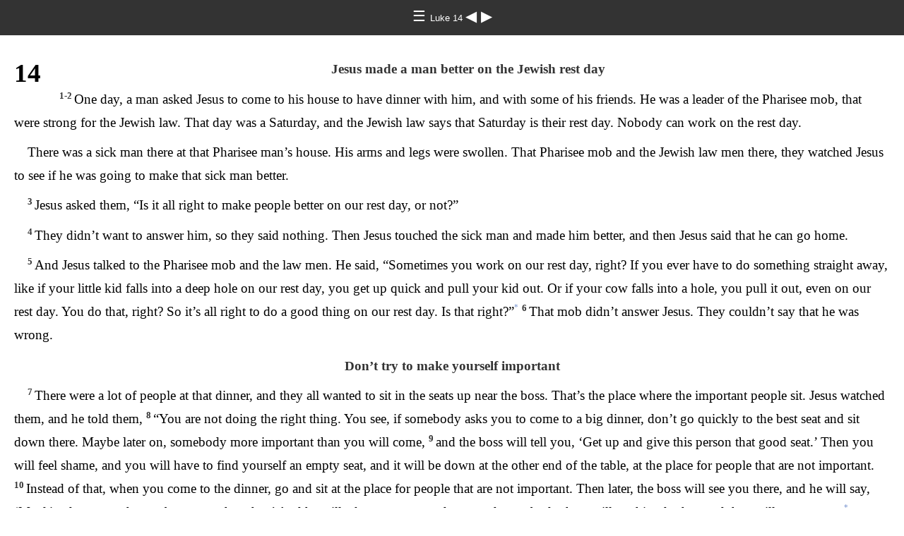

--- FILE ---
content_type: text/html
request_url: https://ebible.org/study/content/texts/engPEV/LK14.html
body_size: 5219
content:
<!DOCTYPE html>
<html><head><meta charset='UTF-8' />
<meta name='viewport' content='width=device-width, initial-scale=1.0, user-scalable=no' />
<title>Plain English Version Luke 14</title>
<link href='dejavuserif.css' rel='stylesheet' />
<link href='fallback.css' rel='stylesheet' />
</head><body dir='ltr' class='section-document'>
<div class='header'><div class='nav'>
<a class='home' href='index.html'> &#9776; </a><a class='location dejavu_serif' href='LK.html'> Luke 14 </a>
<a class='prev' href='LK13.html'> &#9664; </a>
<a class='next' href='LK15.html'> &#9654; </a>
</div></div>
<div class='chapter section LK14 engPEV eng LK dejavu_serif' dir='ltr' data-id='LK14' data-nextid='LK15' data-previd='LK13' lang='en-AU'> 

<div class='c'>14</div>
<div class='s'>Jesus made a man better on the Jewish rest day </div> 
<div class='p'>
<span class='v LK14_1 LK14_2' data-id='LK14_1'><span class='verse1 v-num v-1-2'>1-2&#160;</span>One day, a man asked Jesus to come to his house to have dinner with him, and with some of his friends. He was a leader of the Pharisee mob, that were strong for the Jewish law. That day was a Saturday, and the Jewish law says that Saturday is their rest day. Nobody can work on the rest day.  </span></div>
<div class='p'>
<span class='v LK14_1 LK14_2' data-id='LK14_1'>There was a sick man there at that Pharisee man’s house. His arms and legs were swollen. That Pharisee mob and the Jewish law men there, they watched Jesus to see if he was going to make that sick man better. </span>  </div>
<div class='p'>
<span class='v LK14_3' data-id='LK14_3'><span class='v-num v-3'>3&#160;</span><l s='G2424'>Jesus</l> <l s='G3004'>asked</l> <l s='G3588'>them</l>, “<l s='G3588'>Is</l> <l s='G2532'>it</l> <l s='G2532'>all</l> <l s='G3756'>right</l> <l s='G4314'>to</l> <l s='G2532'>make</l> <l s='G3004'>people</l> better <l s='G1161'>on</l> <l s='G2424'>our</l> rest <l s='G4521'>day</l>, <l s='G2228'>or</l> <l s='G3756'>not</l>?” </span>  </div>
<div class='p'>
<span class='v LK14_4' data-id='LK14_4'><span class='v-num v-4'>4&#160;</span><l s='G2532'>They</l> didn’t want <l s='G2532'>to</l> answer <l s='G2532'>him</l>, <l s='G2532'>so</l> <l s='G2532'>they</l> <l s='G1161'>said</l> nothing. <l s='G2532'>Then</l> <l s='G2532'>Jesus</l> touched <l s='G2532'>the</l> sick man <l s='G2532'>and</l> <l s='G1161'>made</l> <l s='G2532'>him</l> better, <l s='G2532'>and</l> <l s='G2532'>then</l> <l s='G2532'>Jesus</l> <l s='G1161'>said</l> <l s='G2532'>that</l> <l s='G2532'>he</l> can <l s='G2532'>go</l> home. </span>  </div>
<div class='p'>
<span class='v LK14_5' data-id='LK14_5'><span class='v-num v-5'>5&#160;</span><l s='G2532'>And</l> <l s='G3004'>Jesus</l> talked <l s='G1519'>to</l> <l s='G1722'>the</l> Pharisee mob <l s='G2532'>and</l> <l s='G1722'>the</l> law <l s='G3588'>men</l>. <l s='G2532'>He</l> <l s='G3004'>said</l>, “Sometimes <l s='G5210'>you</l> work <l s='G1722'>on</l> <l s='G2532'>our</l> rest <l s='G2250'>day</l>, <l s='G1519'>right</l>? <l s='G2532'>If</l> <l s='G5210'>you</l> <l s='G3756'>ever</l> <l s='G2532'>have</l> <l s='G1519'>to</l> <l s='G5101'>do</l> <l s='G5101'>something</l> straight away, <l s='G4314'>like</l> <l s='G2532'>if</l> <l s='G2532'>your</l> little kid <l s='G4098'>falls</l> <l s='G1519'>into</l> <l s='G2532'>a</l> deep hole <l s='G1722'>on</l> <l s='G2532'>our</l> rest <l s='G2250'>day</l>, <l s='G5210'>you</l> <l s='G2532'>get</l> <l s='G1519'>up</l> quick <l s='G2532'>and</l> pull <l s='G2532'>your</l> kid <l s='G2532'>out</l>. <l s='G2228'>Or</l> <l s='G2532'>if</l> <l s='G2532'>your</l> cow <l s='G4098'>falls</l> <l s='G1519'>into</l> <l s='G2532'>a</l> hole, <l s='G5210'>you</l> pull <l s='G2532'>it</l> <l s='G2532'>out</l>, <l s='G2532'>even</l> <l s='G1722'>on</l> <l s='G2532'>our</l> rest <l s='G2250'>day</l>. <l s='G5210'>You</l> <l s='G5101'>do</l> <l s='G3588'>that</l>, <l s='G1519'>right</l>? <l s='G2532'>So</l> <l s='G2532'>it</l>’s <l s='G2532'>all</l> <l s='G1519'>right</l> <l s='G1519'>to</l> <l s='G5101'>do</l> <l s='G2532'>a</l> <l s='G5101'>good</l> <l s='G5101'>thing</l> <l s='G1722'>on</l> <l s='G2532'>our</l> rest <l s='G2250'>day</l>. <l s='G3588'>Is</l> <l s='G3588'>that</l> <l s='G1519'>right</l>?”<span class='note' id='footnote-416'><a href='#note-416' class='key'>*</a></span> </span> 
<span class='v LK14_6' data-id='LK14_6'><span class='v-num v-6'>6&#160;</span><l s='G2532'>That</l> mob didn’t answer <l s='G2532'>Jesus</l>. <l s='G2532'>They</l> couldn’t <l s='G2532'>say</l> <l s='G2532'>that</l> <l s='G2532'>he</l> <l s='G2532'>was</l> wrong. </span>  </div>
<div class='s'>Don’t try to make yourself important </div> 
<div class='p'>
<span class='v LK14_7' data-id='LK14_7'><span class='v-num v-7'>7&#160;</span><l s='G1161'>There</l> <l s='G3588'>were</l> <l s='G1161'>a</l> lot <l s='G3588'>of</l> <l s='G3004'>people</l> <l s='G4314'>at</l> <l s='G3588'>that</l> dinner, <l s='G1161'>and</l> <l s='G1161'>they</l> <l s='G1161'>all</l> wanted <l s='G4314'>to</l> sit <l s='G4314'>in</l> <l s='G1161'>the</l> seats up <l s='G4314'>near</l> <l s='G1161'>the</l> boss. <l s='G3588'>That</l>’s <l s='G1161'>the</l> <l s='G4411'>place</l> where <l s='G1161'>the</l> important <l s='G3004'>people</l> sit. <l s='G3004'>Jesus</l> watched <l s='G3588'>them</l>, <l s='G1161'>and</l> <l s='G1161'>he</l> <l s='G3004'>told</l> <l s='G3588'>them</l>, </span> 
<span class='v LK14_8' data-id='LK14_8'><span class='v-num v-8'>8&#160;</span>“<l s='G4771'>You</l> <l s='G1510'>are</l> <l s='G3361'>not</l> doing <l s='G1519'>the</l> <l s='G1519'>right</l> <l s='G5100'>thing</l>. <l s='G4771'>You</l> see, <l s='G3379'>if</l> <l s='G5100'>somebody</l> asks <l s='G4771'>you</l> <l s='G1519'>to</l> <l s='G1510'>come</l> <l s='G1519'>to</l> <l s='G1519'>a</l> big dinner, don’<l s='G3588'>t</l> <l s='G1519'>go</l> quickly <l s='G1519'>to</l> <l s='G1519'>the</l> best seat <l s='G3588'>and</l> <l s='G2625'>sit</l> <l s='G2625'>down</l> <l s='G1510'>there</l>. Maybe later <l s='G1519'>on</l>, <l s='G5100'>somebody</l> <l s='G1784'>more</l> important <l s='G3361'>than</l> <l s='G4771'>you</l> <l s='G1510'>will</l> <l s='G1510'>come</l>, </span> 
<span class='v LK14_9' data-id='LK14_9'><span class='v-num v-9'>9&#160;</span><l s='G2532'>and</l> <l s='G2532'>the</l> boss <l s='G2532'>will</l> <l s='G3004'>tell</l> <l s='G4771'>you</l>, ‘<l s='G2532'>Get</l> <l s='G1325'>up</l> <l s='G2532'>and</l> <l s='G1325'>give</l> <l s='G3778'>this</l> <l s='G3778'>person</l> <l s='G3588'>that</l> <l s='G3588'>good</l> seat.’ <l s='G2532'>Then</l> <l s='G4771'>you</l> <l s='G2532'>will</l> feel shame, <l s='G2532'>and</l> <l s='G4771'>you</l> <l s='G2532'>will</l> <l s='G2532'>have</l> <l s='G2532'>to</l> find <l s='G4771'>yourself</l> <l s='G2532'>an</l> empty seat, <l s='G2532'>and</l> <l s='G2532'>it</l> <l s='G2532'>will</l> <l s='G2532'>be</l> down <l s='G3588'>at</l> <l s='G2532'>the</l> <l s='G3588'>other</l> <l s='G2078'>end</l> <l s='G2532'>of</l> <l s='G2532'>the</l> table, <l s='G3588'>at</l> <l s='G2532'>the</l> <l s='G5117'>place</l> <l s='G2532'>for</l> <l s='G2046'>people</l> <l s='G3588'>that</l> <l s='G3588'>are</l> <l s='G2064'>not</l> important. </span> 
<span class='v LK14_10' data-id='LK14_10'><span class='v-num v-10'>10&#160;</span>Instead <l s='G1391'>of</l> <l s='G2443'>that</l>, <l s='G3752'>when</l> <l s='G4771'>you</l> <l s='G2064'>come</l> <l s='G1519'>to</l> <l s='G1519'>the</l> <l s='G4873'>dinner</l>, <l s='G4198'>go</l> <l s='G2064'>and</l> <l s='G3956'>sit</l> <l s='G1519'>at</l> <l s='G1519'>the</l> <l s='G5117'>place</l> <l s='G1519'>for</l> <l s='G3956'>people</l> <l s='G2443'>that</l> <l s='G1510'>are</l> <l s='G1510'>not</l> important. <l s='G5119'>Then</l> later, <l s='G1519'>the</l> boss <l s='G1510'>will</l> see <l s='G4771'>you</l> <l s='G1510'>there</l>, <l s='G2064'>and</l> <l s='G3588'>he</l> <l s='G1510'>will</l> <l s='G3004'>say</l>, ‘<l s='G3956'>My</l> <l s='G5384'>friend</l>, <l s='G4771'>you</l> <l s='G3004'>can</l> <l s='G1510'>have</l> <l s='G1519'>a</l> better seat <l s='G2443'>than</l> <l s='G2443'>that</l>.’ <l s='G2064'>And</l> <l s='G3588'>he</l> <l s='G1510'>will</l> <l s='G2443'>take</l> <l s='G4771'>you</l> <l s='G1519'>to</l> <l s='G1519'>a</l> <l s='G3956'>good</l> seat, <l s='G2064'>and</l> everybody <l s='G1510'>there</l> <l s='G1510'>will</l> see <l s='G3588'>him</l> <l s='G3004'>do</l> <l s='G2443'>that</l>, <l s='G2064'>and</l> <l s='G3588'>they</l> <l s='G1510'>will</l> <l s='G1519'>respect</l> <l s='G4771'>you</l>.<span class='note' id='footnote-417'><a href='#note-417' class='key'>*</a></span> </span>  </div>
<div class='p'>
<span class='v LK14_11' data-id='LK14_11'><span class='v-num v-11'>11&#160;</span><l s='G3754'>You</l> see, <l s='G2532'>if</l> <l s='G3754'>you</l> try <l s='G2532'>to</l> <l s='G2532'>make</l> <l s='G1438'>yourself</l> important, <l s='G2532'>God</l> <l s='G2532'>will</l> <l s='G2532'>make</l> <l s='G3754'>you</l> like <l s='G3956'>nothing</l>. <l s='G2532'>But</l> <l s='G2532'>if</l> <l s='G3754'>you</l> <l s='G2532'>make</l> <l s='G1438'>yourself</l> like <l s='G3956'>nothing</l>, <l s='G2532'>God</l> <l s='G2532'>will</l> <l s='G2532'>make</l> <l s='G3754'>you</l> important.”<span class='note' id='footnote-418'><a href='#note-418' class='key'>*</a></span> </span>  </div>
<div class='p'>
<span class='v LK14_12' data-id='LK14_12'><span class='v-num v-12'>12&#160;</span><l s='G2532'>Then</l> <l s='G3004'>Jesus</l> talked <l s='G2532'>to</l> <l s='G2532'>the</l> boss <l s='G2532'>of</l> <l s='G3588'>that</l> house. <l s='G2532'>He</l> <l s='G3004'>said</l>, “<l s='G3752'>Whenever</l> <l s='G4771'>you</l> <l s='G4160'>put</l> <l s='G1161'>on</l> <l s='G1096'>a</l> <l s='G1173'>dinner</l> <l s='G1161'>for</l> <l s='G1161'>other</l> <l s='G4145'>people</l> <l s='G2532'>to</l> <l s='G1096'>come</l> <l s='G2532'>and</l> eat <l s='G2532'>with</l> <l s='G4771'>you</l>, don’<l s='G3588'>t</l> <l s='G3004'>ask</l> <l s='G2532'>your</l> family, <l s='G2228'>or</l> <l s='G2532'>your</l> <l s='G5384'>friends</l>, <l s='G2228'>or</l> <l s='G2532'>the</l> <l s='G4145'>rich</l> <l s='G4145'>people</l> <l s='G3588'>that</l> <l s='G2532'>live</l> near <l s='G4771'>you</l>, <l s='G2532'>to</l> <l s='G1096'>come</l> <l s='G2532'>and</l> eat <l s='G3588'>that</l> food. <l s='G2532'>If</l> <l s='G4771'>you</l> <l s='G3004'>ask</l> <l s='G3588'>those</l> <l s='G4145'>people</l> <l s='G2532'>to</l> <l s='G1096'>come</l>, later <l s='G2532'>they</l> <l s='G2532'>will</l> <l s='G3004'>ask</l> <l s='G4771'>you</l> <l s='G2532'>to</l> <l s='G1096'>come</l> <l s='G2532'>and</l> eat <l s='G3588'>some</l> food <l s='G2532'>with</l> <l s='G3588'>them</l>. <l s='G3588'>That</l> <l s='G2532'>will</l> <l s='G1096'>be</l> <l s='G2532'>the</l> <l s='G2532'>only</l> pay <l s='G4771'>you</l> <l s='G1096'>get</l> <l s='G1161'>for</l> <l s='G4160'>giving</l> <l s='G3588'>them</l> food. </span> 
<span class='v LK14_13' data-id='LK14_13'><span class='v-num v-13'>13&#160;</span>Instead <l s='G4434'>of</l> <l s='G4160'>that</l>, ask <l s='G4434'>poor</l> <l s='G4160'>people</l> <l s='G4160'>to</l> come <l s='G4160'>and</l> eat <l s='G4160'>with</l> <l s='G3752'>you</l>. Maybe <l s='G3752'>they</l> <l s='G2564'>are</l> crippled, or <l s='G5185'>blind</l>, or <l s='G3752'>they</l> <l s='G4160'>can</l>’t walk, <l s='G4160'>so</l> <l s='G3752'>they</l> <l s='G4160'>can</l>’t get jobs <l s='G4160'>to</l> get some money, <l s='G4160'>so</l> <l s='G3752'>they</l> <l s='G2564'>are</l> too <l s='G4434'>poor</l> <l s='G4160'>to</l> <l s='G4160'>put</l> <l s='G4160'>on</l> <l s='G4160'>a</l> dinner <l s='G4160'>for</l> <l s='G3752'>you</l>. </span> 
<span class='v LK14_14' data-id='LK14_14'><span class='v-num v-14'>14&#160;</span><l s='G2532'>There</l>’<l s='G2192'>s</l> <l s='G3756'>no</l> <l s='G1722'>way</l> <l s='G2532'>they</l> <l s='G1063'>can</l> pay <l s='G4771'>you</l> <l s='G1063'>for</l> <l s='G3754'>that</l> food. <l s='G1161'>But</l> <l s='G2532'>God</l> <l s='G1510'>will</l> <l s='G2532'>make</l> <l s='G4771'>you</l> really <l s='G3107'>happy</l> <l s='G1722'>on</l> <l s='G1722'>the</l> <l s='G3588'>day</l> <l s='G1161'>when</l> <l s='G2532'>he</l> <l s='G1510'>will</l> <l s='G2532'>make</l> <l s='G3748'>everyone</l> alive <l s='G2532'>again</l>. <l s='G1722'>At</l> <l s='G3754'>that</l> <l s='G1722'>time</l>, <l s='G2532'>he</l> <l s='G1510'>will</l> pay <l s='G4771'>you</l> properly <l s='G1063'>for</l> <l s='G3754'>that</l> <l s='G3756'>good</l> <l s='G1342'>thing</l> <l s='G4771'>you</l> <l s='G2532'>did</l> <l s='G1063'>for</l> <l s='G3588'>those</l> poor <l s='G1510'>people</l>.” </span>  </div>
<div class='s'>Jesus told a picture story about a big dinner </div> 
<div class='p'>
<span class='v LK14_15' data-id='LK14_15'><span class='v-num v-15'>15&#160;</span><l s='G5100'>One</l> <l s='G2316'>of</l> <l s='G1722'>the</l> <l s='G3778'>men</l> sitting <l s='G1161'>there</l> heard <l s='G1722'>the</l> words <l s='G3588'>that</l> <l s='G3004'>Jesus</l> <l s='G3004'>said</l>, <l s='G1161'>and</l> <l s='G3588'>that</l> <l s='G5100'>man</l> <l s='G3004'>said</l>, “<l s='G1161'>It</l> <l s='G2316'>will</l> <l s='G2316'>be</l> really <l s='G3588'>good</l> <l s='G3004'>to</l> <l s='G2316'>be</l> <l s='G1722'>at</l> <l s='G1722'>the</l> <l s='G4873'>dinner</l> <l s='G3588'>that</l> <l s='G2316'>God</l> <l s='G2316'>will</l> put <l s='G1722'>on</l> <l s='G1161'>for</l> <l s='G1722'>all</l> <l s='G1722'>his</l> family.” </span>  </div>
<div class='p'>
<span class='v LK14_16' data-id='LK14_16'><span class='v-num v-16'>16&#160;</span><l s='G3004'>Jesus</l> <l s='G3004'>told</l> <l s='G3588'>him</l> <l s='G3588'>this</l> picture story. <l s='G2532'>He</l> <l s='G3004'>said</l>, “<l s='G2532'>An</l> <l s='G3173'>important</l> <l s='G5100'>man</l> <l s='G4160'>put</l> <l s='G1161'>on</l> <l s='G2532'>a</l> <l s='G3173'>big</l> <l s='G1173'>dinner</l>. <l s='G2532'>He</l> <l s='G3004'>asked</l> <l s='G2532'>a</l> lot <l s='G2532'>of</l> <l s='G4160'>people</l> <l s='G2532'>to</l> <l s='G2532'>come</l> <l s='G2532'>to</l> eat <l s='G3588'>that</l> <l s='G1173'>dinner</l> <l s='G2532'>with</l> <l s='G3588'>him</l>. </span> 
<span class='v LK14_17' data-id='LK14_17'><span class='v-num v-17'>17&#160;</span><l s='G2532'>When</l> <l s='G2532'>all</l> <l s='G2532'>the</l> food <l s='G1510'>was</l> <l s='G2092'>ready</l>, <l s='G2532'>he</l> <l s='G2532'>sent</l> <l s='G2532'>his</l> work-man <l s='G2532'>out</l> <l s='G2532'>to</l> <l s='G3004'>tell</l> <l s='G3588'>them</l> <l s='G2532'>to</l> <l s='G2064'>come</l>. <l s='G3754'>That</l> work-man <l s='G3004'>told</l> each <l s='G3588'>one</l> <l s='G2532'>of</l> <l s='G3588'>them</l>, ‘<l s='G3754'>You</l> <l s='G3004'>can</l> <l s='G2064'>come</l> <l s='G2532'>now</l>, <l s='G2532'>the</l> <l s='G1173'>dinner</l> <l s='G1510'>is</l> <l s='G2092'>ready</l> <l s='G3754'>for</l> <l s='G3754'>you</l>.’ </span>  </div>
<div class='p'>
<span class='v LK14_18' data-id='LK14_18'><span class='v-num v-18'>18&#160;</span><l s='G2532'>But</l> each <l s='G1520'>one</l> <l s='G3004'>told</l> <l s='G3588'>him</l> <l s='G2532'>they</l> couldn’<l s='G3588'>t</l> <l s='G1831'>come</l> <l s='G2532'>to</l> <l s='G3588'>that</l> dinner. <l s='G1520'>One</l> <l s='G2532'>of</l> <l s='G3588'>them</l> <l s='G3004'>said</l>, ‘<l s='G1473'>I</l> <l s='G2192'>have</l> bought <l s='G2192'>a</l> garden, <l s='G2532'>so</l> <l s='G1473'>I</l> <l s='G2192'>have</l> <l s='G2532'>to</l> <l s='G1831'>go</l> <l s='G2532'>and</l> <l s='G3708'>look</l> <l s='G3588'>at</l> <l s='G2532'>it</l>. <l s='G2065'>Please</l> <l s='G3004'>tell</l> <l s='G2192'>your</l> boss <l s='G1473'>I</l>’m sorry, <l s='G2532'>but</l> <l s='G1473'>I</l> <l s='G3004'>can</l>’<l s='G3588'>t</l> <l s='G1831'>come</l> <l s='G2532'>to</l> <l s='G3956'>his</l> dinner.’ </span>  </div>
<div class='p'>
<span class='v LK14_19' data-id='LK14_19'><span class='v-num v-19'>19&#160;</span><l s='G2532'>The</l> <l s='G2087'>next</l> <l s='G2087'>man</l> <l s='G3004'>said</l>, ‘<l s='G1473'>I</l> <l s='G2192'>have</l> <l s='G2532'>just</l> bought 10 cows, <l s='G2532'>and</l> <l s='G1473'>I</l> <l s='G2192'>have</l> <l s='G2532'>to</l> <l s='G1381'>see</l> <l s='G2532'>if</l> <l s='G2532'>they</l> work <l s='G2532'>well</l> <l s='G2532'>together</l>. <l s='G2065'>Please</l> <l s='G3004'>tell</l> <l s='G2192'>your</l> boss <l s='G1473'>I</l>’m sorry, <l s='G2532'>but</l> <l s='G1473'>I</l> <l s='G3004'>can</l>’t <l s='G2532'>come</l> <l s='G2532'>to</l> <l s='G2192'>his</l> dinner.’ </span>  </div>
<div class='p'>
<span class='v LK14_20' data-id='LK14_20'><span class='v-num v-20'>20&#160;</span><l s='G2087'>Another</l> <l s='G3778'>man</l> <l s='G3004'>said</l>, ‘<l s='G2532'>I</l> <l s='G2532'>just</l> got <l s='G1060'>married</l>, <l s='G2532'>so</l> <l s='G2532'>I</l> <l s='G1410'>can</l>’t <l s='G2064'>come</l> <l s='G2532'>to</l> <l s='G2532'>that</l> dinner.’ </span>  </div>
<div class='p'>
<span class='v LK14_21' data-id='LK14_21'><span class='v-num v-21'>21&#160;</span><l s='G2532'>The</l> work-man <l s='G1831'>went</l> <l s='G1519'>back</l> <l s='G1519'>to</l> <l s='G1519'>his</l> boss <l s='G2532'>and</l> <l s='G3004'>told</l> <l s='G3588'>him</l> <l s='G2532'>their</l> stories. <l s='G2532'>Then</l> <l s='G1519'>his</l> boss <l s='G3588'>was</l> <l s='G2532'>very</l> <l s='G3710'>angry</l>. <l s='G2532'>He</l> <l s='G3004'>said</l> <l s='G1519'>to</l> <l s='G1519'>his</l> work-man, ‘<l s='G1831'>Go</l> <l s='G5030'>quickly</l> <l s='G2532'>now</l> <l s='G1519'>to</l> <l s='G2532'>every</l> <l s='G4113'>street</l> <l s='G1519'>in</l> <l s='G3778'>this</l> <l s='G4172'>town</l>, <l s='G2532'>and</l> <l s='G1831'>get</l> <l s='G2532'>the</l> <l s='G4434'>poor</l> <l s='G3004'>people</l>, <l s='G2532'>and</l> <l s='G2532'>bring</l> <l s='G3588'>them</l> <l s='G5602'>here</l> <l s='G1519'>to</l> eat <l s='G3778'>this</l> dinner. <l s='G2532'>Bring</l> <l s='G2532'>the</l> <l s='G3004'>people</l> <l s='G3588'>that</l> <l s='G3588'>are</l> crippled, <l s='G2532'>and</l> <l s='G2532'>the</l> <l s='G3004'>people</l> <l s='G3588'>that</l> <l s='G3588'>are</l> <l s='G5185'>blind</l>, <l s='G2532'>and</l> <l s='G2532'>the</l> <l s='G3004'>people</l> <l s='G3588'>that</l> <l s='G3004'>can</l>’<l s='G3588'>t</l> <l s='G2532'>walk</l>.’ </span>  </div>
<div class='p'>
<span class='v LK14_22' data-id='LK14_22'><span class='v-num v-22'>22&#160;</span><l s='G2532'>So</l> <l s='G2532'>the</l> work-man <l s='G2532'>went</l> <l s='G2532'>out</l> <l s='G2532'>and</l> <l s='G1096'>got</l> <l s='G3588'>those</l> <l s='G1510'>people</l>. <l s='G2532'>Then</l> <l s='G2532'>he</l> <l s='G3004'>told</l> <l s='G2532'>his</l> boss, ‘<l s='G3588'>Those</l> <l s='G1510'>people</l> <l s='G1510'>are</l> <l s='G1510'>here</l> <l s='G2532'>now</l>, <l s='G2532'>but</l> <l s='G2532'>there</l> <l s='G1510'>are</l> <l s='G2089'>still</l> <l s='G3739'>some</l> empty seats <l s='G2089'>at</l> <l s='G2532'>the</l> table.’  </span>  </div>
<div class='p'>
<span class='v LK14_23' data-id='LK14_23'><span class='v-num v-23'>23&#160;</span><l s='G2443'>So</l> <l s='G2532'>the</l> boss <l s='G3004'>said</l>, ‘<l s='G1831'>Go</l> <l s='G1831'>out</l> <l s='G1519'>to</l> <l s='G2532'>the</l> <l s='G3598'>roads</l> <l s='G1519'>in</l> <l s='G2532'>the</l> bush. Look <l s='G1519'>for</l> <l s='G1525'>people</l> <l s='G2443'>that</l> <l s='G3588'>are</l> <l s='G1831'>out</l> <l s='G2532'>there</l>. <l s='G3004'>Tell</l> <l s='G3588'>them</l> <l s='G2532'>all</l> <l s='G1519'>to</l> <l s='G1831'>come</l> <l s='G1519'>here</l>, <l s='G2443'>so</l> <l s='G2443'>that</l> <l s='G1525'>my</l> <l s='G3624'>house</l> <l s='G2532'>will</l> <l s='G2532'>be</l> <l s='G1072'>full</l>. <l s='G2532'>They</l> <l s='G3004'>can</l> eat <l s='G3588'>this</l> <l s='G3588'>good</l> food. </span> 
<span class='v LK14_24' data-id='LK14_24'><span class='v-num v-24'>24&#160;</span><l s='G1063'>But</l> <l s='G3588'>those</l> <l s='G3588'>other</l> <l s='G3004'>people</l> <l s='G3754'>that</l> <l s='G1473'>I</l> <l s='G3004'>asked</l> <l s='G3588'>before</l>, <l s='G3588'>and</l> <l s='G3588'>they</l> <l s='G3004'>said</l> <l s='G3588'>they</l> couldn’<l s='G3588'>t</l> come, <l s='G1473'>I</l>’m <l s='G3004'>telling</l> <l s='G5210'>you</l> <l s='G3588'>this</l>, <l s='G3762'>none</l> <l s='G3588'>of</l> <l s='G3588'>them</l> <l s='G1473'>will</l> <l s='G1089'>eat</l> <l s='G3762'>any</l> <l s='G3588'>of</l> <l s='G3588'>this</l> <l s='G3588'>good</l> food.’ ” </span>  </div>
<div class='b'> &#160; </div> 
<div class='iex'>(We have not yet translated 14:25-27. You can read those messages in <span class='bibleref' data-id='MT10_37'>Matthew 10:37</span>; <span class='bibleref' data-id='MK8_34'>Mark 8:34</span>.)  </div>
<div class='s'>Before you follow Jesus, you have to think about it </div> 
<div class='p'>
<span class='v LK14_28' data-id='LK14_28'><span class='v-num v-28'>28&#160;</span><l s='G1537'>Jesus</l> said <l s='G1519'>to</l> <l s='G1519'>the</l> <l s='G3588'>people</l>, “<l s='G1487'>If</l> <l s='G5210'>you</l> <l s='G2309'>want</l> <l s='G1519'>to</l> follow <l s='G2192'>me</l>, <l s='G4413'>first</l> <l s='G5210'>you</l> <l s='G2192'>have</l> <l s='G1519'>to</l> <l s='G2192'>think</l> <l s='G1519'>about</l> <l s='G1063'>it</l>. <l s='G2192'>Your</l> life <l s='G2309'>will</l> <l s='G1519'>be</l> hard, <l s='G1519'>so</l> ask <l s='G4771'>yourself</l>, ‘<l s='G1063'>Can</l> <l s='G1063'>I</l> really <l s='G5101'>do</l> <l s='G1063'>it</l>?’ <l s='G5210'>You</l> <l s='G1537'>know</l>, <l s='G1063'>it</l>’<l s='G2192'>s</l> <l s='G1519'>the</l> same <l s='G1519'>as</l> <l s='G2309'>when</l> <l s='G5210'>you</l> <l s='G2309'>want</l> <l s='G1519'>to</l> <l s='G3618'>build</l> <l s='G2192'>a</l> big high <l s='G3618'>building</l>. <l s='G1519'>At</l> <l s='G4413'>first</l> <l s='G5210'>you</l> <l s='G2192'>have</l> <l s='G1519'>to</l> <l s='G2192'>think</l> <l s='G1519'>about</l> <l s='G5101'>how</l> much <l s='G1063'>it</l> <l s='G2309'>will</l> <l s='G1160'>cost</l>, <l s='G4413'>and</l> <l s='G5210'>you</l> <l s='G2192'>have</l> <l s='G1519'>to</l> find <l s='G1537'>out</l> <l s='G1487'>if</l> <l s='G5210'>you</l> <l s='G2192'>have</l> enough money <l s='G1519'>to</l> <l s='G5101'>do</l> <l s='G3588'>that</l> job, <l s='G4413'>and</l> <l s='G1519'>to</l> finish <l s='G1063'>it</l>. </span> 
<span class='v LK14_29' data-id='LK14_29'><span class='v-num v-29'>29&#160;</span><l s='G2532'>If</l> <l s='G3956'>you</l> don’<l s='G3588'>t</l> <l s='G2532'>do</l> <l s='G2443'>that</l>, <l s='G3956'>you</l> <l s='G2532'>might</l> start <l s='G2443'>that</l> job, <l s='G2532'>then</l> <l s='G3956'>you</l> <l s='G2532'>might</l> run <l s='G2532'>out</l> <l s='G2532'>of</l> money, <l s='G2532'>and</l> <l s='G3361'>never</l> <l s='G1615'>finish</l> <l s='G2443'>that</l> building. <l s='G2532'>Then</l> <l s='G3361'>other</l> <l s='G3956'>people</l> <l s='G2532'>will</l> laugh <l s='G3588'>at</l> <l s='G3956'>you</l> </span> 
<span class='v LK14_30' data-id='LK14_30'><span class='v-num v-30'>30&#160;</span><l s='G2532'>and</l> <l s='G3004'>say</l>, ‘<l s='G3754'>You</l> stupid fool. <l s='G3754'>You</l> started <l s='G2532'>to</l> <l s='G3618'>build</l> <l s='G3754'>that</l> <l s='G3778'>thing</l>, <l s='G2532'>but</l> <l s='G3754'>you</l> couldn’<l s='G3588'>t</l> <l s='G1615'>finish</l> <l s='G2532'>it</l>. <l s='G2532'>Now</l> <l s='G2532'>it</l> <l s='G3588'>is</l> <l s='G3756'>no</l> <l s='G2480'>good</l> <l s='G3754'>for</l> anything, <l s='G2532'>so</l> <l s='G3754'>you</l> wasted <l s='G2532'>your</l> money.’ ” </span>  </div>
<div class='p'>
<span class='v LK14_31' data-id='LK14_31'><span class='v-num v-31'>31&#160;</span><l s='G2523'>Then</l> <l s='G1510'>Jesus</l> told <l s='G3588'>them</l> <l s='G2087'>another</l> picture story. <l s='G3588'>He</l> said, “<l s='G1487'>If</l> <l s='G1519'>a</l> country’s big boss <l s='G5101'>has</l> <l s='G1519'>to</l> get <l s='G1519'>his</l> army <l s='G1519'>to</l> <l s='G4171'>fight</l> <l s='G1722'>the</l> army <l s='G1909'>of</l> <l s='G2087'>another</l> country, <l s='G1722'>at</l> <l s='G4413'>first</l> <l s='G3588'>he</l> thinks <l s='G1909'>about</l> <l s='G1487'>it</l>, <l s='G1519'>to</l> see <l s='G1487'>if</l> <l s='G3588'>he</l> <l s='G5101'>will</l> win. <l s='G1487'>If</l> <l s='G1722'>the</l> <l s='G2087'>other</l> army <l s='G5101'>has</l> <l s='G1519'>a</l> lot more soldiers, <l s='G3588'>he</l> <l s='G2064'>might</l> <l s='G5101'>say</l>, ‘<l s='G3780'>No</l>. <l s='G1722'>My</l> army <l s='G1510'>is</l> too little. <l s='G1487'>We</l> can’<l s='G3588'>t</l> win.’ </span> 
<span class='v LK14_32' data-id='LK14_32'><span class='v-num v-32'>32&#160;</span><l s='G1161'>Then</l> <l s='G1161'>he</l> <l s='G1510'>will</l> send <l s='G1510'>a</l> message real quick <l s='G4314'>to</l> <l s='G3588'>that</l> <l s='G1161'>other</l> army’s big boss. <l s='G1161'>He</l> <l s='G1510'>will</l> say <l s='G4314'>to</l> <l s='G3588'>him</l>, ‘<l s='G1161'>Let</l>’s <l s='G3361'>not</l> fight each <l s='G1161'>other</l>. <l s='G1161'>Let</l>’s talk <l s='G4314'>about</l> <l s='G1161'>the</l> problem <l s='G1161'>and</l> sort <l s='G1161'>it</l> <l s='G1510'>out</l>, <l s='G3361'>without</l> fighting.’ ” </span> 
<span class='v LK14_33' data-id='LK14_33'><span class='v-num v-33'>33&#160;</span><l s='G3767'>Then</l> <l s='G1510'>Jesus</l> <l s='G3767'>said</l>, “<l s='G3739'>It</l> <l s='G1510'>is</l> <l s='G3956'>the</l> <l s='G3779'>same</l> <l s='G1537'>for</l> <l s='G5210'>you</l>. <l s='G5225'>If</l> <l s='G5210'>you</l> want <l s='G1410'>to</l> <l s='G1510'>be</l> <l s='G3739'>one</l> <l s='G1537'>of</l> <l s='G3956'>my</l> <l s='G3588'>followers</l>, <l s='G5210'>you</l> <l s='G1473'>have</l> <l s='G1410'>to</l> think <l s='G3588'>about</l> <l s='G3739'>it</l>. <l s='G5210'>You</l> see, <l s='G3956'>your</l> life <l s='G1510'>will</l> <l s='G1510'>be</l> hard. <l s='G5210'>You</l> <l s='G1510'>will</l> <l s='G1473'>have</l> <l s='G1410'>to</l> leave <l s='G3956'>everything</l> <l s='G5210'>you</l> <l s='G1438'>own</l>, <l s='G3767'>and</l> <l s='G3767'>then</l> <l s='G5210'>you</l> <l s='G1410'>can</l> <l s='G3767'>follow</l> <l s='G1473'>me</l>.” </span>  </div>
<div class='b'> &#160; </div> 
<div class='iex'>(We have not yet translated 14:34-35. You can read those messages in <span class='bibleref' data-id='MK9_50'>Mark 9:50</span>; <span class='bibleref' data-id='MT5_13'>Matthew 5:13</span>.)  </div></div>
<div class='footnotes'>

<span class='footnote' id='note-416'><span class='key'>* </span><a href='#footnote-416' class='backref'>14:5</a> <span class='text'><span class="xt"><span class='bibleref' data-id='MT12_11'>Matthew 12:11</span></span></span></span>
<span class='footnote' id='note-417'><span class='key'>* </span><a href='#footnote-417' class='backref'>14:10</a> <span class='text'><span class="xt">Proverbs 25:6-7</span></span></span>
<span class='footnote' id='note-418'><span class='key'>* </span><a href='#footnote-418' class='backref'>14:11</a> <span class='text'><span class="xt">Matthew 23:12; <span class='bibleref' data-id='LK18_14'>Luke 18:14</span></span></span></span>
</div>
<div class='footer'><div class='nav'>
<a class='prev' href='LK13.html'>&#9664;</a>
<a class='home' href='index.html'>&#9776;</a>
<a class='next' href='LK15.html'>&#9654;</a>
</div></div>
</body></html>
